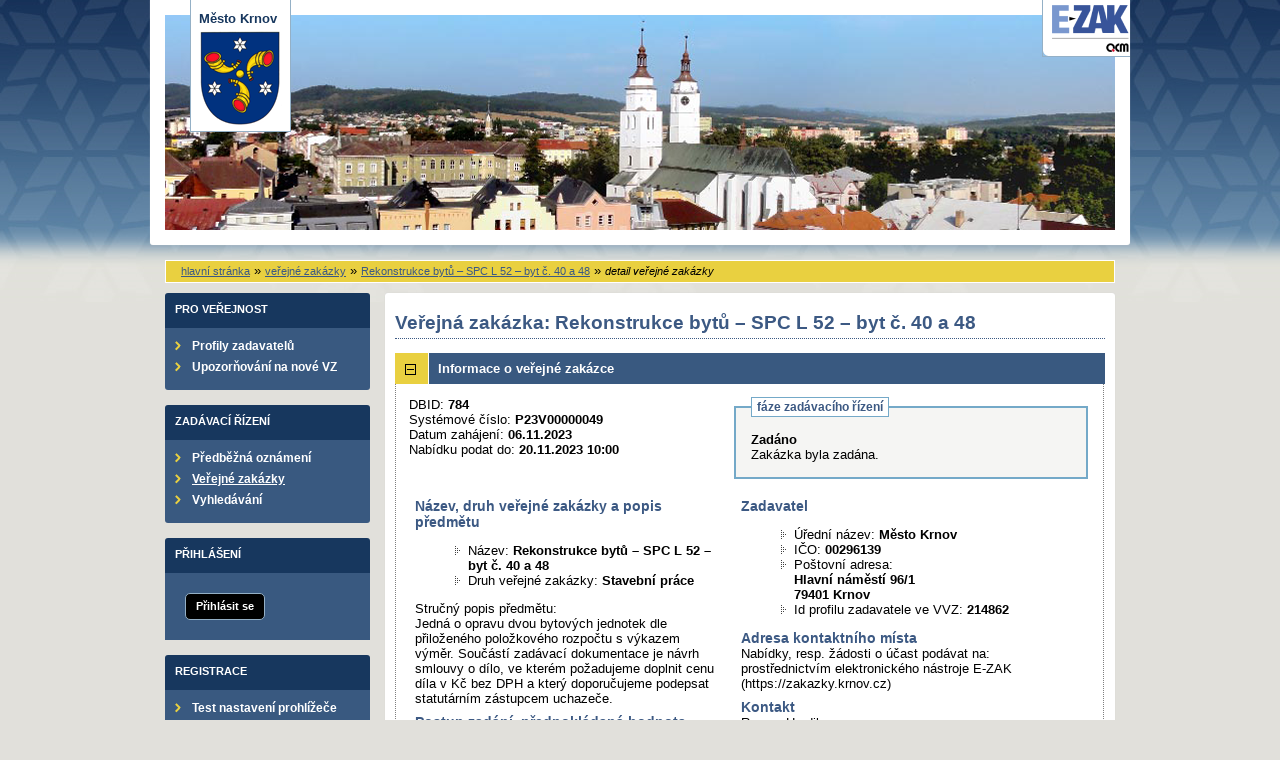

--- FILE ---
content_type: text/html; charset=UTF-8
request_url: https://zakazky.krnov.cz/contract_display_784.html
body_size: 10456
content:
<!DOCTYPE html>
<html lang="cs">
  <head>
    <meta charset="UTF-8">
    <meta http-equiv="X-UA-Compatible" content="IE=edge" />
    <meta name="robots" content="" />
    <meta name="keywords" content="" />
    <meta name="description" content="" />
    <meta name="author" content="QCM, s.r.o." />
    <title>Veřejné zakázky - E-ZAK Krnov</title>

    <script type="text/javascript" src="https://zakazky.krnov.cz/js/libs/jquery/dist/jquery.min.js?5.8.8.0-1"></script>
    <script type="text/javascript" src="https://zakazky.krnov.cz/js/main.js?5.8.8.0-1"></script>
    <script type="text/javascript">
      mainStrings.ERR_DATA_LOAD_FAILED = 'Neplatná operace. Pokud se problém opakuje, prosíme, kontaktujte provozovatele systému s popisem postupu, při kterém k problému došlo. Děkujeme.';
      mainStrings.PERMISSION_DENIED = 'Na tuto akci nemáte dostatečná oprávnění.';
      mainStrings.ERR_PROLONG_SESSION_FAILED = 'Nepodařilo se prodloužit sezení, proveďte nějakou akci, jinak dojde k odhlášení!';
      mainStrings.INFO_END_OF_SESSION = '!!! Blíží se konec Vašeho sezení !!!';
      mainStrings.SELECT2_CLEAR = 'Smazat';
      mainStrings.SELECT2_CHOOSE = 'Vyberte';
      mainStrings.SELECT2_ALL_SELECT_TO_RESTRICT = 'Vše, pro omezení vyberte...';
      mainStrings.SHOW_CALENDAR = 'zobrazit kalendář';
      mainStrings.WAITING_SUBMIT_DEFAULT_TEXT = 'Probíhá přenos dat';
      mainStrings.WAITING_LOAD_DEFAULT_TEXT = 'Probíhá načítání dat';
      mainStrings.MAX_FILE_SIZE_EXCEEDED = 'Zvolený soubor překračuje maximální možnou velikost.';
      mainStrings.MAX_DMS_FILE_SIZE_EXCEEDED = 'Zvolený soubor překračuje maximální možnou velikost, kterou je možné odeslat do spisové služby';
      mainStrings.FILE_SIZE_IS_ZERO = 'Nelze připojit prázdný soubor. Prosím zkontrolujte obsah souboru a proveďte akci znovu s neprázdným souborem.';
      mainStrings.FILE_EXTENSION_NOT_ALLOWED = 'Soubor má nepřípustný formát. Nahrát lze pouze soubory s příponou ';
      mainStrings.DMS_FILE_VERSION_NOT_SENT = 'POZOR! Předchozí verze souboru nebyla odeslána do spisové služby.';
      mainStrings.SEARCH_QUERY_TOO_LONG = 'Vyhledávací dotaz je příliš dlouhý, omezte prosím počet nebo délku vyhledávacích kritérií.';
      mainStrings.DATE_INVALID_USE_CALENDAR = 'Neplatné datum, použijte kalendář.';
      mainStrings.SANCTION_LIST_ERROR = 'Vyhodnocení rizik subjektu je možné pouze pro české společnosti s vyplněným platným IČO.';
      mainStrings.TODAY = 'Dnes';
      mainStrings.FILTER = 'Filtr';
      mainStrings.FILTER_RESET = 'Reset filtrů';
      mainStrings.FILTER_UPDATE = 'Filtrovat';
      mainStrings.TOTAL_RECORDS_COUNT = 'Celkový počet záznamů';
      mainStrings.FILTERED_RECORDS_COUNT = 'Filtrovaný počet záznamů';
      mainStrings.CONFIRM = 'Použít';
      mainStrings.COPY = 'zkopírovat';
      mainStrings.YES = 'ano';
      mainStrings.NO = 'ne';
      mainStrings.COPIED_TO_CLIPBOARD = 'Zkopírováno do schránky';
      actualLanguage = 'cs';
      redirectBackRequestKey = 'redirectBack';
      isJsValidationEnabled = !!'1';
      REQUEST_URI_MAX_LENGTH = 2048;
      MESSAGE_TYPE_WARNING = 'warning';
      MESSAGE_TYPE_INFO = 'info';
      MESSAGE_TYPE_SUCCESS = 'success';
      MESSAGE_TYPE_ERROR = 'error';
      MESSAGE_TYPE_RECOMMEND = 'recommend';
      MESSAGE_TYPE_CONFIRM = 'confirm';
    </script>
    <script type="text/javascript" src='https://zakazky.krnov.cz/js/libs/jquery-titlealert/jquery.titlealert.min.js?5.8.8.0-1'></script>
    <script type="text/javascript" src='https://zakazky.krnov.cz/js/init.js?5.8.8.0-1'></script>


      <link href="https://zakazky.krnov.cz/theme/images/favicon.ico" rel="SHORTCUT ICON" />

      <link rel="stylesheet" href="https://zakazky.krnov.cz/theme/styles/main.css?5.8.8.0-1" type="text/css" media="screen, projection" />

          <link rel="stylesheet" href="https://zakazky.krnov.cz/theme/styles/print.css?5.8.8.0-1" type="text/css" media="print" />
    
    <link rel="stylesheet" href="https://zakazky.krnov.cz/js/libs/flatpickr/dist/flatpickr.css?5.8.8.0-1">
    <script src="https://zakazky.krnov.cz/js/libs/flatpickr/dist/flatpickr.js?5.8.8.0-1"></script>
    <script src="https://zakazky.krnov.cz/js/libs/flatpickr/dist/plugins/scrollPlugin.js?5.8.8.0-1"></script>
    <link rel="stylesheet" href="https://zakazky.krnov.cz/js/libs/shortcut-buttons-flatpickr/dist/themes/light.css?5.8.8.0-1">
    <script src="https://zakazky.krnov.cz/js/libs/shortcut-buttons-flatpickr/dist/shortcut-buttons-flatpickr.js?5.8.8.0-1"></script>
          <script src="https://zakazky.krnov.cz/js/libs/flatpickr/dist/l10n/cs.js?5.8.8.0-1"></script>
    
    
    <link href='https://zakazky.krnov.cz/js/libs/qtip2/dist/jquery.qtip.min.css?5.8.8.0-1' rel='stylesheet' />
    <script type="text/javascript" src='https://zakazky.krnov.cz/js/libs/qtip2/dist/jquery.qtip.min.js?5.8.8.0-1'></script>

    <link href='https://zakazky.krnov.cz/js/libs/select2/dist/css/select2.min.css?5.8.8.0-1' rel='stylesheet' />
    <script type="text/javascript" src='https://zakazky.krnov.cz/js/libs/select2/dist/js/select2.min.js?5.8.8.0-1'></script>
    <script type="text/javascript" src='https://zakazky.krnov.cz/js/libs/select2/dist/js/i18n/cs.js?5.8.8.0-1'></script>

    
    <script type="text/javascript" src="https://zakazky.krnov.cz/js/libs/parsleyjs/dist/parsley.min.js?5.8.8.0-1"></script>
    <script type="text/javascript" src="https://zakazky.krnov.cz/js/libs/parsleyjs/dist/i18n/cs.js?5.8.8.0-1"></script>
    <script type="text/javascript" src="https://zakazky.krnov.cz/js/parsleyExtras.js?5.8.8.0-1"></script>

    
    <link rel="stylesheet" href="https://zakazky.krnov.cz/js/tablesorter/tablesorter.theme.notheme.css?5.8.8.0-1" type="text/css" media="screen, projection" />
    <script type="text/javascript" src="https://zakazky.krnov.cz/js/libs/tablesorter/dist/js/jquery.tablesorter.min.js?5.8.8.0-1"></script>
    <script type="text/javascript" src="https://zakazky.krnov.cz/js/libs/tablesorter/dist/js/widgets/widget-filter.min.js?5.8.8.0-1"></script>
    <script type="text/javascript" src="https://zakazky.krnov.cz/js/libs/tablesorter/dist/js/widgets/widget-stickyHeaders.min.js?5.8.8.0-1"></script>
    <script type="text/javascript" src="https://zakazky.krnov.cz/js/tablesorter/jquery.alphanumericsort.js?5.8.8.0-1"></script>

    <script type="text/javascript">
                        initQTips();
      initFlatpickrs('cs');
      initParsley();
      initAjaxSubmit();
      initSelects2('cs');
      initFormWaitings();
      initFormRedirectBack('/contract_display_784.html');
      initAutofocusedInputs();
      initBlockCopyButtons();
      tablesorter.customizeOnLoad();
      initResizableStickyTables();
    
        </script>

    
  </head>

  <body id="dus">
  <div id="page">
    <div id="head">
      <p class="hidden">
        <a href="#cnt" title="Přejít na obsah [klávesová zkratka Alt+S]" accesskey="s">obsah</a> |
        <a href="#foot" title="Přejít na zápatí">zápatí</a>
      </p>

      <a id="nav" title="Navigace"></a>
      <div id="head-title">
        <h1><a href="/" title="Město Krnov" tabindex="1">Město Krnov<span id="erb" ></span></a></h1>
        <a href="https://www.ezak.cz" class="ezak_logo" title="E-ZAK verze 5"><span class="hidden">www.ezak.cz</span></a>
      </div>

      
    </div>

    <div id="body">

                  <div class="breadcrumb">
            <a href="/">hlavní stránka</a> &#187;
                                                            <a href="contract_index.html">veřejné zakázky</a> &#187;
                                                                                          <a href="contract_display_784.html">Rekonstrukce bytů – SPC L 52 – byt č. 40 a 48</a> &#187;
                                                                        <i>detail veřejné zakázky</i>
                                    </div>
        
        
        

          <div id="menu-left">

            <div id="pro-verejnost" class="hmenu">Pro veřejnost</div>
  <ul class="menu">
          <li >
        <a href="profile_index.html" title="přehled profilů zadavatelů"
                >Profily zadavatelů</a>
      </li>
          <li >
        <a href="registrace_warning.html" title="upozorňování na nové VZ e-mailem"
                >Upozorňování na nové VZ</a>
      </li>
      </ul>
            <div id="zadavaci-rizeni" class="hmenu">Zadávací řízení</div>
  <ul class="menu">
          <li >
        <a href="advice_index.html" title="přehled předběžných oznámení"
                  onclick="setWaiting(true);"
                >Předběžná oznámení</a>
      </li>
          <li class="active">
        <a href="contract_index.html" title="přehled veřejných zakázek"
                  onclick="setWaiting(true);"
                >Veřejné zakázky</a>
      </li>
          <li >
        <a href="contract_search.html" title="rozšířené vyhledávání"
                >Vyhledávání</a>
      </li>
      </ul>
                                                  
  <div id="prihlaseni" class="hmenu">Přihlášení</div>
  <div class="form">
    <a class="nowrap" onclick="return modalWindowSmallProcessDataAndShow('auth_logindialog.html?redirect=%2Fcontract_display_784.html');" id="login-submit">Přihlásit se</a>
  </div>
  <div class="cleaner"></div>

            <div id="registrace" class="hmenu">Registrace</div>
  <ul class="menu-1">
    <li >
      <a title="test nastavení prohlížeče" href="test_index.html">Test nastavení prohlížeče</a>
    </li>
    <li >
      <a title="zapomenuté heslo" href="registrace_forgotpasswd.html">Zapomenuté heslo</a>
    </li>
    <li >
      <a title="registrace dodavatele" href="registrace.html">Registrovat dodavatele</a>
    </li>
  </ul>
              
    
    
    
          <div class="fencdd">

        <div class="fen-banner">Agregátor zakázek:</div> <br />

        <a href="https://www.fen.cz" class="nodecoration" target="_blank" title="[v novém okně] FEN">
          <div id="fen-logo">FEN</div>
        </a>

        <a href="https://www.fen.cz" class="nodecoration" target="_blank" title="[v novém okně] FEN CDD">
          <div id="cdd-logo">FEN CDD</div>
        </a>
      </div>
    
  </div>

  <script type="text/javascript">

    var menuFunctions = {
      setUnreadMessagesCounts: function () {
        $.ajax({
          type: "POST",
          url: "message_unreadCounts.html",
          dataType: "json",
          async: true,
          success: function (response) {
            menuFunctions.setUnreadMessagesData(response);
          },
          error: function () {
            menuFunctions.setUnreadMessagesData({});
          }
        });
      },
      setUnreadMessagesData: function (data) {
        var messagesCountElem = $("#messagesIncomingCount");
        var cMessagesCountElem = $("#cmessagesIncomingCount");
        if (jQuery.isEmptyObject(data) || typeof data.messages == "undefined" || data.messages == 0) {
          messagesCountElem.html(null);
        } else {
          messagesCountElem.html("(" + data.messages + ")");
        }
        if (jQuery.isEmptyObject(data) || typeof data.cmessages == "undefined" || data.cmessages == 0) {
          cMessagesCountElem.html(null);
        } else {
          cMessagesCountElem.html("(" + data.cmessages + ")");
        }
      }
    };

    
  </script>

        <p class="hidden">
          <a href="#nav" title="Přejít na navigaci">navigace</a> |
          <a href="#foot" title="Přejít na zápatí">zápatí</a>
        </p>

        <a id="cnt" title="Obsah"></a>
        <div id="content-first">


                                
        
        
        
        <div class="modalWindow noprint" id="modalWindow_logout_alert">
  <div class="page_shade"></div>
  <div class="dialog">
    <div class="dialog_window" id="dialog_window_logout_alert">
      <div class="dialog_handle">
        <div class="dialog_title" id="div_title_logout_alert">Bezpečnostní upozornění</div>
        <div class="dialog_close" title="Zavřít" onclick="modalWindows.hide('modalWindow_logout_alert');">x</div>
      </div>
      <div class="dialog_body" id="div_head_logout_alert">
        <h4 class="center">Blíží se konec Vašeho sezení. Pokud neprovedete v následující minutě žádnou akci, budete automaticky odhlášen(a).</h4><br /><br />
        <input type="submit" class="submit" name="prolong" title="prodloužit sezení" value="prodloužit sezení" onclick="prolongSession('dd5cd7ce0cbb92e75e4537df961e39be');"/>
      </div>
    </div>
  </div>
</div>


        <div class="modalWindow noprint" id="modalWindowAlertOrConfirm">
  <div class="page_shade"></div>
  <div class="dialog">
    <div class="dialog_window">
      <div class="dialog_handle">
        <div class="dialog_title" id="modalWindowAlertOrConfirm_title"></div>
        <div class="dialog_close" qtip qtip-text="Zavřít (Esc)" onclick="return modalWindows.alertOrConfirmHide();">x</div>
      </div>
      <div class="dialog_body" id="modalWindowAlertOrConfirm_head" onchange="modalWindows.alertOrConfirmResizeByContent();"></div>
    </div>
  </div>
</div>



<script type="text/javascript">

  alertModalProcess = function (message, type, customTitle) {
    var modalContent = $('  <div>\n    <div class=\"modalAlertOrConfirmTitle\"><\/div>\n    <fieldset>\n      <div id=\"modalAlertContent\"><\/div>\n      <div class=\"cleaner\"><\/div>\n      <div class=\"center\">\n        <a onclick=\"return modalWindows.alertOrConfirmHide();\" class=\"button-create\">OK<\/a>\n      <\/div>\n    <\/fieldset>\n  <\/div>\n');
    switch (type) {
      case MESSAGE_TYPE_INFO:
        modalContent.find('fieldset').addClass('info_msg');
        modalContent.find('.modalAlertOrConfirmTitle').html('Info');
        break;
      case MESSAGE_TYPE_ERROR:
        modalContent.find('fieldset').addClass('err_msg');
        modalContent.find('.modalAlertOrConfirmTitle').html('Chyba');
        break;
      case MESSAGE_TYPE_SUCCESS:
        modalContent.find('fieldset').addClass('succ_msg');
        modalContent.find('.modalAlertOrConfirmTitle').html('Info');
        break;
      case MESSAGE_TYPE_RECOMMEND:
        modalContent.find('fieldset').addClass('recommend_msg');
        modalContent.find('.modalAlertOrConfirmTitle').html('Doporučení');
        break;
      default:
        modalContent.find('fieldset').addClass('warn_msg');
        modalContent.find('.modalAlertOrConfirmTitle').html('Upozornění');
        break;
    }
    if (message.indexOf('modalAlertOrConfirmTitle') >= 0) { // obsahuje html s class pro title
      var titleElement = $(message).find('.modalAlertOrConfirmTitle').first();
      modalContent.find('.modalAlertOrConfirmTitle').text(titleElement.html());
    }
    if (typeof customTitle != 'undefined' && customTitle != null) {
      modalContent.find('.modalAlertOrConfirmTitle').text(customTitle);
    }
    modalContent.find("#modalAlertContent").html(message);
    modalWindows.alertOrConfirmSetContent(modalContent);
    return modalWindows.alertOrConfirmShow('modalWindow_smallest');
  }

  confirmModalProcess = function (message, confirmUrlRedirectOrCallbackFnc, customTitle, confirmButtonName, cancelButtonName, type) {
    var modalContent = $('  <div>\n    <div class=\"modalAlertOrConfirmTitle\"><\/div>\n    <fieldset>\n      <div id=\"modalConfirmContent\"><\/div>\n      <div class=\"cleaner\"><\/div>\n      <div>\n        <a href=\"\" id=\"modalConfirmButton\" onclick=\"setWaiting(true); modalWindows.alertOrConfirmHide();\" class=\"button-create\">OK<\/a>\n        <a id=\"modalCancelButton\" onclick=\"return modalWindows.alertOrConfirmHide();\" class=\"button-create\">zpět<\/a>\n      <\/div>\n    <\/fieldset>\n  <\/div>\n');
    switch (type) {
      case MESSAGE_TYPE_WARNING:
        modalContent.find('fieldset').addClass('warn_msg');
        modalContent.find('.modalAlertOrConfirmTitle').html('Upozornění');
        break;
      case MESSAGE_TYPE_ERROR:
        modalContent.find('fieldset').addClass('err_msg');
        modalContent.find('.modalAlertOrConfirmTitle').html('Chyba');
        break;
      case MESSAGE_TYPE_SUCCESS:
        modalContent.find('fieldset').addClass('succ_msg');
        modalContent.find('.modalAlertOrConfirmTitle').html('Info');
        break;
      case MESSAGE_TYPE_RECOMMEND:
        modalContent.find('fieldset').addClass('recommend_msg');
        modalContent.find('.modalAlertOrConfirmTitle').html('Doporučení');
        break;
      case MESSAGE_TYPE_INFO:
        modalContent.find('fieldset').addClass('info_msg');
        modalContent.find('.modalAlertOrConfirmTitle').html('Info');
        break;
      case MESSAGE_TYPE_CONFIRM:
      default:
        modalContent.find('fieldset').addClass('confirm_msg');
        modalContent.find('.modalAlertOrConfirmTitle').html('Potvrzení');
        break;
    }

    if (typeof confirmUrlRedirectOrCallbackFnc == 'function') {
        modalContent.find('#modalConfirmButton').on('click', function () {
        confirmUrlRedirectOrCallbackFnc();
        return false;
      });
    } else {
      modalContent.find('#modalConfirmButton').prop('href', confirmUrlRedirectOrCallbackFnc);
    }
    if (typeof confirmButtonName != 'undefined' && confirmButtonName != null) {
      modalContent.find('#modalConfirmButton').text(confirmButtonName);
    }
    if (typeof cancelButtonName != 'undefined' && cancelButtonName != null) {
      modalContent.find('#modalCancelButton').text(cancelButtonName);
    }
    if (message.indexOf('modalAlertOrConfirmTitle') >= 0) { // obsahuje html s class title
      var titleElement = $(message).find('.modalAlertOrConfirmTitle').first();
      modalContent.find('.modalAlertOrConfirmTitle').text(titleElement.html());
    }
    if (typeof customTitle != 'undefined' && customTitle != null) {
      modalContent.find('.modalAlertOrConfirmTitle').text(customTitle);
    }
    modalContent.find("#modalConfirmContent").html(message);
    modalWindows.alertOrConfirmSetContent(modalContent);
    return modalWindows.alertOrConfirmShow('modalWindow_small');
  }
</script>

        <div class="modalWindow noprint" id="modalWindow">
  <div class="page_shade"></div>
  <div class="dialog">
    <div class="dialog_window">
      <div class="dialog_handle">
        <div class="dialog_title" id="modalWindow_title"></div>
        <div class="dialog_close" id="dialog_close_button" qtip qtip-text="Zavřít (Esc)" onclick="return modalWindowHide();">x</div>
      </div>
      <div class="dialog_body" id="modalWindow_head" onchange="modalWindows.resizeByContent();"></div>
    </div>
  </div>
</div>
<div class="modalWindow noprint" id="modalWindowFloating">
  <div class="dialog_window">
    <div class="dialog_handle">
      <div class="dialog_title" id="modalWindowFloating_title"></div>
      <div class="dialog_close" id="dialog_close_button" qtip qtip-text="Zavřít" onclick="return modalWindows.floatingHide();">x</div>
    </div>
    <div class="dialog_body" id="modalWindowFloating_head" onchange="modalWindows.floatingResizeByContent();"></div>
  </div>
</div>


<script type="text/javascript">

  floatingModalProcess = function (message, type, allowClose, customTitle) {
    var modalContent = $('  <div>\n    <div class=\"floatingTitle\"><\/div>\n    <fieldset>\n      <div id=\"floatingContent\"><\/div>\n      <div class=\"cleaner\"><\/div>\n    <\/fieldset>\n  <\/div>\n');
    switch (type) {
      case MESSAGE_TYPE_INFO:
        modalContent.find('fieldset').addClass('info_msg');
        modalContent.find('.floatingTitle').html('Info');
        break;
      case MESSAGE_TYPE_ERROR:
        modalContent.find('fieldset').addClass('err_msg');
        modalContent.find('.floatingTitle').html('Chyba');
        break;
      case MESSAGE_TYPE_SUCCESS:
        modalContent.find('fieldset').addClass('succ_msg');
        modalContent.find('.floatingTitle').html('Info');
        break;
      case MESSAGE_TYPE_RECOMMEND:
        modalContent.find('fieldset').addClass('recommend_msg');
        modalContent.find('.floatingTitle').html('Doporučení');
        break;
      default:
        modalContent.find('fieldset').addClass('warn_msg');
        modalContent.find('.floatingTitle').html('Upozornění');
        break;
    }
    if (message.indexOf('floatingTitle') >= 0) { // obsahuje html s class pro title
      var titleElement = $(message).find('.floatingTitle').first();
      modalContent.find('.floatingTitle').text(titleElement.html());
    }
    if (typeof customTitle != 'undefined' && customTitle != null) {
      modalContent.find('.floatingTitle').text(customTitle);
    }
    modalContent.find("#floatingContent").html(message);
    modalWindows.floatingSetContent(modalContent);
    return modalWindows.floatingShow(allowClose);
  }
</script>



        <div id="centerBlock"><div class="contract">






  
  <h2 class="left">
                        Veřejná zakázka:
      
      Rekonstrukce bytů – SPC L 52 – byt č. 40 a 48
      </h2>

      
    


  
    <h3 class="block cleaner " id="head_info">
    <a id="a_info"
       class="revealed"
       href="?close=info"
       onclick="handleBlock('info'); return false;">
      Informace o veřejné zakázce
    </a>
  </h3>
  <div class="block"
       id="body_info"
       style="display: block">

          
  
      <fieldset id="contract-status">
  <legend>
          fáze zadávacího řízení
      </legend>
  <b>
    Zadáno
              </b>
  <br />
  Zakázka byla zadána.<br />

        </fieldset>
DBID: <b>784</b><br />
Systémové číslo: <b>P23V00000049</b><br />


      Datum zahájení:
    <b>
      06.11.2023
    </b><br />
      Nabídku podat do:
    <b>20.11.2023 10:00</b>
    <br />

<br />
<div class="cleaner"></div>

  <div class="half">
  <h4>
          Název, druh veřejné zakázky a popis předmětu
      </h4>
  <ul>
    <li>Název: <b>Rekonstrukce bytů – SPC L 52 – byt č. 40 a 48 </b> </li>
          <li>Druh veřejné zakázky: <b>Stavební práce</b></li>
              </ul>

      <p>Stručný popis předmětu:<br />Jedná o opravu dvou bytových jednotek dle přiloženého položkového rozpočtu s výkazem výměr. Součástí zadávací dokumentace je návrh smlouvy o dílo, ve kterém požadujeme doplnit cenu díla v Kč bez DPH a který doporučujeme podepsat statutárním zástupcem uchazeče.</p>
  
  <h4>
        Postup zadání, předpokládaná hodnota
  </h4>
<ul>
  <li>
          Postup:
        <b>
              VZMR s uveřejněním výzvy
                  </b>

      </li>
      <li>
              Režim veřejné zakázky:
            <b>
        VZ malého rozsahu
              </b>
    </li>
        <li>Předpokládaná hodnota:
      <b>
                  neuvedena
              </b>
        </li>
    </ul>
  </div>

<div class="half">
  <h4>Zadavatel</h4>
  <ul>
    <li>Úřední název: <b>Město Krnov</b></li>
    <li>IČO: <b>00296139</b></li>
    <li>Poštovní adresa:<br /><b>Hlavní náměstí 96/1<br />
79401 Krnov</b></li>
            <li>Id profilu zadavatele ve VVZ: <b>214862</b></li>
      </ul>

  <h4>Adresa kontaktního místa</h4>
      <p>
              Nabídky, resp. žádosti o účast podávat na:
            <br />
      prostřednictvím elektronického nástroje E-ZAK (https://zakazky.krnov.cz)
    </p>
          <h4>Kontakt</h4>
    <p id="infoBlockContact"></p>
    <script type="text/javascript">
      $("#infoBlockContact").html(Rot13.convert('"Ebzna Uenqvy\r\nr-znvy: euenqvy@zhxeabi.pm\r\ngry: 554 697 272"').slice(1, -1).replace(/(?:\r\n|\r|\n)/g, '<br>'));
    </script>
  </div>
    <div class="cleaner"></div>



    
  </div>
  <h3 class="block cleaner " id="head_subject_items">
    <a id="a_subject_items"
       class=""
       href="?open=subject_items"
       onclick="handleBlock('subject_items'); return false;">
      Položky předmětu (CPV)
    </a>
  </h3>
  <div class="block"
       id="body_subject_items"
       style="display: none">

          


<div class="cleaner"></div>

<div class="list">
      <span>Žádné záznamy k zobrazení.</span>
  </div>

    
  </div>
  <h3 class="block cleaner " id="head_doc_zad">
    <a id="a_doc_zad"
       class=""
       href="?open=doc_zad"
       onclick="handleBlock('doc_zad'); return false;">
      Zadávací dokumentace
    </a>
  </h3>
  <div class="block"
       id="body_doc_zad"
       style="display: none">

          
<div class="cleaner"></div>




<div class="cleaner"></div>

<p>Kvalifikační dokumentace není poskytována (resp. je součástí zadávací dokumentace).</p>



  


<p>Zadávací dokumentace je poskytována elektronicky bez omezení.</p>


  <h4 class="cleaner">Zadávací dokumentace - soubory ke stažení</h4>
  <div class="list">
  <table>
                                                                              
        
                  <tr>
                    <th class="width_20p">Název</th>
          <th>Popis</th>
          <th class="width_20p">Jméno souboru</th>
          <th class="width_10p">Velikost</th>
                        </tr>
      
      
      <tr class="o">
                <td>
          <a href="document_download_7219.html"
             title="detail dokumentu - Výzva">Výzva</a>
        </td>
        <td>
          výzva více dodavatelům
        </td>
        <td>
                                    <img src="https://zakazky.krnov.cz/theme/images/icons/mime/acrobat.png"
                   alt="Dokument PDF" title="Dokument PDF"
              />&nbsp;<a href="document_7219/f2a5b5396d3281c5abbc75bd64cd43fe-vyzva_rekonstrukce-bytu-spc-l52-byt-c-40-a-48_signed-pdf"
                         title="stáhnout dokument - Výzva_Rekonstrukce bytu - SPC L52 -byt č. 40 a 48_signed.pdf">Výzva_Rekonstrukce bytu - SPC
L52 -byt č. 40 a 48_signed.pdf
              </a>
            
                              </td>
        <td class="nowrap">
          428,87 KiB
        </td>
                      </tr>
          
      
      <tr class="e">
                <td>
          <a href="document_download_7220.html"
             title="detail dokumentu - příloha č.1">příloha č.1</a>
        </td>
        <td>
          titulní list
        </td>
        <td>
                                    <img src="https://zakazky.krnov.cz/theme/images/icons/mime/word.png"
                   alt="Dokument MS Word" title="Dokument MS Word"
              />&nbsp;<a href="document_7220/193497e9bac50363cc469d5aad6abafb-c_1_tit_list_rekonstrukce-bytu-spc-l52-byt-c-40-a-48-doc"
                         title="stáhnout dokument - č_1_Tit_list_Rekonstrukce bytu - SPC L52 -byt č. 40 a 48.doc">č_1_Tit_list_Rekonstrukce bytu
- SPC L52 -byt č. 40 a 48.doc
              </a>
            
                              </td>
        <td class="nowrap">
          39,50 KiB
        </td>
                      </tr>
          
      
      <tr class="o">
                <td>
          <a href="document_download_7221.html"
             title="detail dokumentu - příloha č.2">příloha č.2</a>
        </td>
        <td>
          čestné prohlášení
        </td>
        <td>
                                    <img src="https://zakazky.krnov.cz/theme/images/icons/mime/word.png"
                   alt="Dokument MS Word" title="Dokument MS Word"
              />&nbsp;<a href="document_7221/689fbe9b8341c5e3a1dd919d85fb7f1f-c_2_cest_prohl_rekonstrukce-bytu-spc-l52-byt-c-40-a-48-doc"
                         title="stáhnout dokument - č_2_Čest_prohl_Rekonstrukce bytu - SPC L52 -byt č. 40 a 48.doc">č_2_Čest_prohl_Rekonstrukce
bytu - SPC L52 -byt č. 40 a
48.doc
              </a>
            
                              </td>
        <td class="nowrap">
          70,50 KiB
        </td>
                      </tr>
          
      
      <tr class="e">
                <td>
          <a href="document_download_7222.html"
             title="detail dokumentu - příloha č.3">příloha č.3</a>
        </td>
        <td>
          smlouva o dílo
        </td>
        <td>
                                    <img src="https://zakazky.krnov.cz/theme/images/icons/mime/word.png"
                   alt="Dokument MS Word" title="Dokument MS Word"
              />&nbsp;<a href="document_7222/36116541ec8ae9ceb0321ce234848522-c_3_smlouva_o_dilo_rekonstrukce-bytu-spc-l52-byt-c-40-a-48-doc"
                         title="stáhnout dokument - č_3_Smlouva_o_dílo_Rekonstrukce bytu - SPC L52 -byt č. 40 a 48.doc">č_3_Smlouva_o_dílo_Rekonstrukce
bytu - SPC L52 -byt č. 40 a
48.doc
              </a>
            
                              </td>
        <td class="nowrap">
          360,00 KiB
        </td>
                      </tr>
          
      
      <tr class="o">
                <td>
          <a href="document_download_7223.html"
             title="detail dokumentu - příloha č.4">příloha č.4</a>
        </td>
        <td>
          seznam poddodavatelů
        </td>
        <td>
                                    <img src="https://zakazky.krnov.cz/theme/images/icons/mime/word.png"
                   alt="Dokument MS Word" title="Dokument MS Word"
              />&nbsp;<a href="document_7223/f7bb50ed0386d45721e13fccaa63b096-c_4_seznam_poddod_rekonstrukce-bytu-spc-l52-byt-c-40-a-48-doc"
                         title="stáhnout dokument - č_4_Seznam_poddod_Rekonstrukce bytu - SPC L52 -byt č. 40 a 48.doc">č_4_Seznam_poddod_Rekonstrukce
bytu - SPC L52 -byt č. 40 a
48.doc
              </a>
            
                              </td>
        <td class="nowrap">
          41,50 KiB
        </td>
                      </tr>
          
      
      <tr class="e">
                <td>
          <a href="document_download_7224.html"
             title="detail dokumentu - příloha č.5">příloha č.5</a>
        </td>
        <td>
          fotodokumentace
        </td>
        <td>
                                    <img src="https://zakazky.krnov.cz/theme/images/icons/mime/archive.png"
                   alt="Archiv ZIP" title="Archiv ZIP"
              />&nbsp;<a href="document_7224/4d097d06cfd357b2a574fdb5a88f1947-c_5_foto_byty_40_48-zip"
                         title="stáhnout dokument - č_5_foto_byty_40_48.zip">č_5_foto_byty_40_48.zip
              </a>
            
                              </td>
        <td class="nowrap">
          21,12 MiB
        </td>
                      </tr>
          
      
      <tr class="o">
                <td>
          <a href="document_download_7225.html"
             title="detail dokumentu - příloha č.6">příloha č.6</a>
        </td>
        <td>
          položkový rozpočet
        </td>
        <td>
                                    <img src="https://zakazky.krnov.cz/theme/images/icons/mime/excel.png"
                   alt="Dokument MS Excel" title="Dokument MS Excel"
              />&nbsp;<a href="document_7225/cf2fa921caacb8e618f24908f1b91f70-c_6_pol-rozpocet_rek-_bytu-spc-l-byt-c-40a-c-48-slepy-xlsx"
                         title="stáhnout dokument - č_6_Pol.rozpočet_rek._bytů - SPC L byt č.40a č.48 - slepý.xlsx">č_6_Pol.rozpočet_rek._bytů -
SPC L byt č.40a č.48 -
slepý.xlsx
              </a>
            
                              </td>
        <td class="nowrap">
          384,65 KiB
        </td>
                      </tr>
      </table>
</div>



  <h4>Zadávací dokumentace - výzva</h4>
  <div class="list">
    <table>
  <thead>
    <tr>
      <th>Datum</th>
      <th>Druh zprávy</th>
      <th>Odesílatel</th>
      <th>Předmět</th>
            <th colspan="2" qtip qtip-text="odpovědi" class="info_bubble width_25">o.</th>    </tr>
  </thead>
  <tbody>
          <tr class="o">
        <td qtip qtip-text="přečtená zpráva">
          06.11.2023 14:42
        </td>
        <td>
          výzva
                  </td>
                <td  qtip qtip-text="Město Krnov">
                                    Roman Hradil
                                          </td>
                <td>
                      <a href="contract_display_inbox_9065.html">
              Výzva více dodavatelům &quot;Rekonstrukce bytů – SPC L 52 – byt č. 40 a 48&quot;            </a>
                  </td>
                                    <td >
                          &nbsp;
                      </td>
                    <td >
            &nbsp;          </td>
              </tr>
      </tbody>
</table>
  </div>


    
  </div>
  <h3 class="block cleaner " id="head_dd">
    <a id="a_dd"
       class=""
       href="?open=dd"
       onclick="handleBlock('dd'); return false;">
      Vysvětlení, doplnění, změny zadávací dokumentace
    </a>
  </h3>
  <div class="block"
       id="body_dd"
       style="display: none">

          


<div class="cleaner"></div>

  <p>
    Žádné vysvětlení, doplnění či změny zadávací dokumentace k zobrazení. Zkontrolujte též blok Zadávací dokumentace.
  </p>



    
  </div>
  <h3 class="block cleaner " id="head_messages">
    <a id="a_messages"
       class=""
       href="?open=messages"
       onclick="handleBlock('messages'); return false;">
      Ostatní zprávy k zakázce
    </a>
  </h3>
  <div class="block"
       id="body_messages"
       style="display: none">

          

<div class="cleaner"></div>

    <div class="list">
    <table>
  <thead>
    <tr>
      <th>Datum</th>
      <th>Druh zprávy</th>
      <th>Odesílatel</th>
      <th>Předmět</th>
            <th colspan="2" qtip qtip-text="odpovědi" class="info_bubble width_25">o.</th>    </tr>
  </thead>
  <tbody>
          <tr class="o">
        <td qtip qtip-text="přečtená zpráva">
          12.12.2023 09:34
        </td>
        <td>
          ostatní
                  </td>
                <td  qtip qtip-text="Město Krnov">
                                    Roman Hradil
                                          </td>
                <td>
                      <a href="contract_display_inbox_9179.html">
              Zpráva o hodnocení &quot;Rekonstrukce bytů – SPC L 52 – byt č. 40 a 48&quot;            </a>
                  </td>
                                    <td >
                          &nbsp;
                      </td>
                    <td >
            &nbsp;          </td>
              </tr>
          <tr class="e">
        <td qtip qtip-text="přečtená zpráva">
          23.11.2023 12:56
        </td>
        <td>
          ostatní
                  </td>
                <td  qtip qtip-text="Město Krnov">
                                    Roman Hradil
                                          </td>
                <td>
                      <a href="contract_display_inbox_9119.html">
              Seznam nabídek a cen &quot;Rekonstrukce bytů – SPC L 52 – byt č. 40 a 48&quot;            </a>
                  </td>
                                    <td >
                          &nbsp;
                      </td>
                    <td >
            &nbsp;          </td>
              </tr>
      </tbody>
</table>
  </div>




    
  </div>
  <h3 class="block cleaner " id="head_offer_eval">
    <a id="a_offer_eval"
       class=""
       href="?open=offer_eval"
       onclick="handleBlock('offer_eval'); return false;">
      Hodnocení nabídek
    </a>
  </h3>
  <div class="block"
       id="body_offer_eval"
       style="display: none">

          <div id="evaluation">
  <div>
    

    <div class="cleaner"></div>

    <h4>Způsob hodnocení nabídek</h4>
    <ul>
              <li>ekonomická výhodnost nabídky</li>
        <li>nejsou přijímány varianty nabídky</li>
                </ul>
  </div>
  <br class="cleaner" />

    <div class="list">
      
    <h4>Kritéria hodnocení</h4>
    <br class="cleaner" />
              <table>
          <tr>
            <th>Pořadí</th>
                          <th>Název</th>
            <th>Jednotka</th>
            <th>Orientace</th>
            <th>Váha</th>
            <th>Min/Max</th>
            <th class="width_25">Akce</th>
          </tr>
                                                      <tr class="o">
                <td>1.</td>
                                  <td>Výše nabídkové ceny bez DPH</td>
                <td>Kč</td>
                <td>
                                          
<a class="iconactionbutton info_bubble"          qtip qtip-text="nižší je lepší - nákladové kritérium"><img src="https://zakazky.krnov.cz/theme/images/icons/less.gif" alt="nižší je lepší - nákladové kritérium" /></a>

                                    </td>
                <td class="right">100&nbsp;%</td>
                <td>nenastaveno</td>
                <td class="nowrap">
                  <a href="criteria_display_728.html" title="zobrazit detail kritéria"><img src="https://zakazky.krnov.cz/theme/images/ro_detail.gif" alt="detail kritéria" /></a>
                                                                            </td>
              </tr>
                      <tr>
            <td colspan="3"></td>
            <td class="bold-right">Celkem </td>
            <td class="bold-right">100&nbsp;%</td>
            <td colspan="2"></td>
          </tr>
        </table>

        </div>
  <br class="cleaner" />
  
  
        
      
    
        
  </div>

    
  </div>
  <h3 class="block cleaner " id="head_doc_pub">
    <a id="a_doc_pub"
       class=""
       href="?open=doc_pub"
       onclick="handleBlock('doc_pub'); return false;">
      Veřejné dokumenty
    </a>
  </h3>
  <div class="block"
       id="body_doc_pub"
       style="display: none">

          
<div class="cleaner"></div>




<div class="cleaner">&nbsp;</div>

  Žádné dokumenty k zobrazení.


    
  </div>
  <h3 class="block cleaner " id="head_forms">
    <a id="a_forms"
       class=""
       href="?open=forms"
       onclick="handleBlock('forms'); return false;">
      Formuláře
    </a>
  </h3>
  <div class="block"
       id="body_forms"
       style="display: none">

          <div class="list">
  Žádné formuláře k zobrazení.
</div>

<script type="text/javascript">

  var formTable = {
    confirmDelete: function (message, confirmUrl) {
      return confirmModal(message, confirmUrl, 'Potvrzení smazání formuláře', 'smazat');
    },
    confirmStorno: function (message, confirmUrl) {
      return confirmModal(message, confirmUrl, 'Storno formuláře', 'stornovat formulář');
    },
    confirmPublish: function (message, confirmUrl) {
      return confirmModal(message, confirmUrl, 'Publikování formuláře', 'publikovat');
    }
  };

</script>


    
  </div>
  <h3 class="block cleaner " id="head_urls">
    <a id="a_urls"
       class=""
       href="?open=urls"
       onclick="handleBlock('urls'); return false;">
      URL odkazy
    </a>
  </h3>
  <div class="block"
       id="body_urls"
       style="display: none">

          <div class="list cleaner">
      <table class="width_full">
            <tr>
        <th>Název URL odkazu</th>
        <th>URL adresa</th>
              </tr>
              <tr class="o">
          <td>URL této VZ v E-ZAK</td>
          <td><a href="https://zakazky.krnov.cz/vz00000784">https://zakazky.krnov.cz/vz00000784</a></td>
                  </tr>
          </table>
    
  

<input type="hidden" id="pagerCurrentPage" value="" />

<script type="text/javascript">

  /**
   * Vrátí aktuální pozici pageru i ve chvíli kliknutí na něj
   * @returns {int}
   */
  function getPagerPage() {
    return pager.getCurrentPage();
  }

  $(function () {
    if ($('.pager').find('.big').length === 1) { // nastaveni hodnoty dle aktivni stranky
      $("#pagerCurrentPage").val($('.pager').find('.big').html());
    }
    $('.pager a').on('click', function () { // kliknuti na pager, pretizeni pokud je nastaveno
      $("#pagerCurrentPage").val(pager.getPageFromUrl(this));
            return true;
    });
  });

  var pager = {

  /**
   * @returns {int}
   */
    getCurrentPage: function() {
      return $("#pagerCurrentPage").val();
    },

    /**
     * @param {Object} aElement
     * @returns {Number|parse.params.page}
     */
    getPageFromUrl: function(aElement) {
      var parse = parseURL($(aElement).attr('href'));
      var page = parse.params.page;
      if (!isNaN(page)) {
        return page;
      }
      return 1;
    }
  };

</script>
  </div>

    
  </div>
  <h3 class="block cleaner " id="head_performance">
    <a id="a_performance"
       class=""
       href="?open=performance"
       onclick="handleBlock('performance'); return false;">
      Plnění smlouvy na základě veřejné zakázky
    </a>
  </h3>
  <div class="block"
       id="body_performance"
       style="display: none">

          


<div class="cleaner"></div>

  <h4>Seznam účastníků</h4>
      <div class="list">
    <table>
            <tr>
                  <th>Název</th>
          <th>IČO</th>
          <th>Země sídla/podnikání/bydliště</th>
                                          <th>Vyloučen</th>
                      </tr>
              <tr class="o">
                      <td>
                            AF Stav Krnov s.r.o.
                                        </td>
            <td>
              05091632
            </td>
            <td>
              Česká republika
            </td>
          
                                          <td>
                              Ne
                          </td>
                            </tr>
              <tr class="e">
                      <td>
                            Ing. ILLÍK-RAIL spol. s r.o.
                                        </td>
            <td>
              25359592
            </td>
            <td>
              Česká republika
            </td>
          
                                          <td>
                              Ne
                          </td>
                            </tr>
              <tr class="o">
                      <td>
                            Jiří Holínka
                                        </td>
            <td>
              87185318
            </td>
            <td>
              Česká republika
            </td>
          
                                          <td>
                              Ne
                          </td>
                            </tr>
              <tr class="e">
                      <td>
                            JP-ProDoStav s.r.o.
                                        </td>
            <td>
              10836438
            </td>
            <td>
              Česká republika
            </td>
          
                                          <td>
                              Ne
                          </td>
                            </tr>
              <tr class="o">
                      <td>
                            Petr Hlušíček
                                        </td>
            <td>
              46139818
            </td>
            <td>
              Česká republika
            </td>
          
                                          <td>
                              Ne
                          </td>
                            </tr>
              <tr class="e">
                      <td>
                            TRE BAU s.r.o.
                                        </td>
            <td>
              29390150
            </td>
            <td>
              Česká republika
            </td>
          
                                          <td>
                              Ne
                          </td>
                            </tr>
          </table>
    </div>
  
  


<div class="cleaner"></div>

<h4>Vybraný dodavatel</h4>
  <br />
  <p>
    Datum uzavření smlouvy: <b>17.01.2024</b>
  </p>
            <div class="list">
    <table>
    <tr>
      <th>Název</th>
      <th>IČO</th>
      <th>Země sídla/podnikání/bydliště</th>
              <th>Smluvní cena<br />v Kč bez DPH</th>
                    <th>Smluvní cena<br />v Kč vč. DPH</th>
                      </tr>
          <tr class="o">
        <td>
                    Jiří Holínka
                            </td>
        <td>87185318</td>
        <td>Česká republika</td>
                  <td class="right">
                          665&nbsp;783,50
                      </td>
                          <td class="right">
                          765&nbsp;651,03
                      </td>
                              </tr>
      </table>

          </div>


<br />
  


<div class="cleaner"></div>

    
  <h4>Skutečně uhrazená cena</h4>
  Stav: <b>Probíhá plnění smlouvy</b>
          <br />
    Žádný záznam.
  

    
  </div>

<script type="text/javascript">

  var handleBlock = function (name) {
    var requestUrl = 'index.php?' + 'm=contract&a=display&id=784';

    var action = '';
    if ($('#body_' + name).css('display') === 'none') {
      $('#body_' + name).show();
      action = 'open';
    } else {
      $('#body_' + name).hide();
      action = 'close';
    }

    requestUrl = requestUrl + '&blocks=1&' + action + '=' + name;

    if ($('#body_' + name).hasClass('load-data')) {
      requestUrl = requestUrl + '&loadBlockData=' + name;

      var isError = false;

      $.ajax({
        type: 'get',
        url: requestUrl,
        success: function (response) {
          try {
            var jsonResponse = JSON.parse(response);
            $('#body_' + name).html(jsonResponse.content);

                                    initSelects2('cs');
            initFormWaitings();
            initFormRedirectBack('/contract_display_784.html');
            initQTips();
            initAutofocusedInputs();
            tablesorter.customizeOnLoad();
            initResizableStickyTables();
          } catch (e) {
            isError = true;
          }
        },
        complete: function () {
          if (isError) {
            $('#body_' + name).html('Nemáte oprávnění pro zobrazení těchto údajů nebo nelze navázat spojení se serverem.');
          } else {
            $('#body_' + name).removeClass('load-data');
          }
        },
        error: function () {
          $('#body_' + name).html('Nemáte oprávnění pro zobrazení těchto údajů nebo nelze navázat spojení se serverem.');
        }
      });
    } else {
      $.ajax({
        type: 'get',
        url: requestUrl,
        success: function () {
          tablesorter.customizeOnLoad();
          initResizableStickyTables();
        }
      });
    }

    if ($('#body_' + name).css('display') === 'none') {
      $('#a_' + name).removeClass('revealed');
    } else {
      $('#a_' + name).addClass('revealed');
    }
  }

</script>

</div>

</div>
        <div id="winConfirmBg" style="display: none;">&nbsp;</div>
        <div id="winConfirm" style="display: none;"></div>
        <br /><br />
      </div>

      <p class="hidden">
        <a href="#nav" title="Přejít na navigaci">navigace</a> |
        <a href="#cnt" title="Přejít na obsah [klávesová zkratka Alt+S]">obsah</a>
      </p>

      <ul id="foot" title="Zápatí">
        <li>2006 &ndash; 2026 &copy; Město Krnov</li>
                <li><a href="accessibility.html" title="Odkaz na prohlášení o přístupnosti">Prohlášení o přístupnosti</a></li>
        <li><a href="cookies.html" title="Informace o používání souborů cookies">Cookies</a></li>
        <li><a href="manual.html" title="">Manuály</a></li>
        <li class="last"><a href="https://ezak.cz/technicka-podpora" title="[v novém okně] Podpora a informace o E-ZAK" tabindex="704" class="new-window" onclick="window.open(this.href); return false;">QCM - Podpora</a></li>
      </ul>

    </div>
  </div>

  <div style="float: right;" id="calendar-container"></div>

  </body>


</html>
<!-- qcmmon state ok -->
